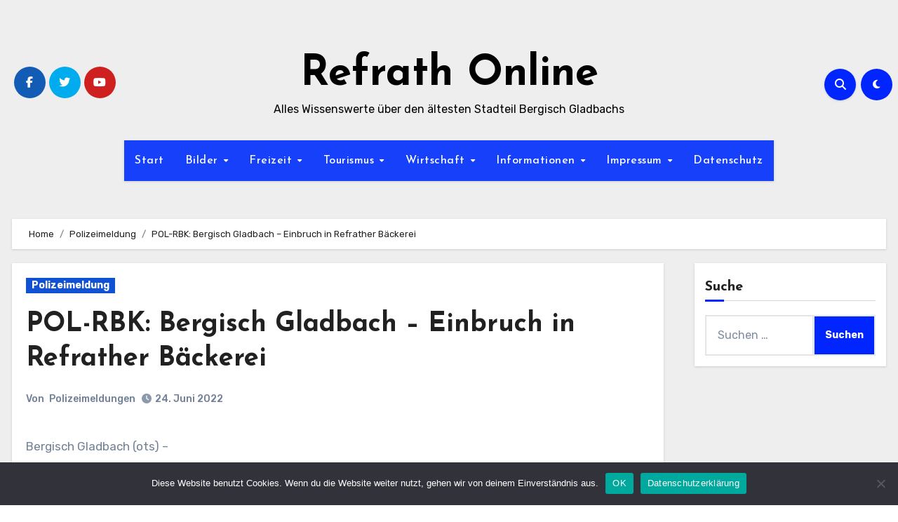

--- FILE ---
content_type: text/html; charset=UTF-8
request_url: https://www.refrath-online.de/polizeimeldung/pol-rbk-bergisch-gladbach-einbruch-in-refrather-baeckerei
body_size: 19327
content:
<!-- =========================
  Page Breadcrumb   
============================== -->
<!DOCTYPE html>
<html dir="ltr" lang="de" prefix="og: https://ogp.me/ns#">
<head>
<meta charset="UTF-8">
<meta name="viewport" content="width=device-width, initial-scale=1">
<link rel="profile" href="http://gmpg.org/xfn/11">
<title>POL-RBK: Bergisch Gladbach – Einbruch in Refrather Bäckerei | Refrath Online</title>
	<style>img:is([sizes="auto" i], [sizes^="auto," i]) { contain-intrinsic-size: 3000px 1500px }</style>
	
		<!-- All in One SEO 4.9.3 - aioseo.com -->
	<meta name="description" content="Bergisch Gladbach (ots) - In der Nacht zu Donnerstag (23.06.) sind Unbekannte in eine Refrather Bäckerei eingebrochen.Eine Angestellte bemerkte den Einbruch morgens um 05:30 Uhr, als sie die Tür der Bäckerei in der Straße Siebenmorgen aufschließen wollte. Die Tür ließ sich nicht sofort öffnen, so dass sie einen Lieferanten um Hilfe bat, der wenig später" />
	<meta name="robots" content="max-image-preview:large" />
	<meta name="author" content="Polizeimeldungen"/>
	<meta name="keywords" content="polizeimeldung" />
	<link rel="canonical" href="https://www.refrath-online.de/polizeimeldung/pol-rbk-bergisch-gladbach-einbruch-in-refrather-baeckerei" />
	<meta name="generator" content="All in One SEO (AIOSEO) 4.9.3" />
		<meta property="og:locale" content="de_DE" />
		<meta property="og:site_name" content="Refrath Online | Alles Wissenswerte über den ältesten Stadteil Bergisch Gladbachs" />
		<meta property="og:type" content="article" />
		<meta property="og:title" content="POL-RBK: Bergisch Gladbach – Einbruch in Refrather Bäckerei | Refrath Online" />
		<meta property="og:description" content="Bergisch Gladbach (ots) - In der Nacht zu Donnerstag (23.06.) sind Unbekannte in eine Refrather Bäckerei eingebrochen.Eine Angestellte bemerkte den Einbruch morgens um 05:30 Uhr, als sie die Tür der Bäckerei in der Straße Siebenmorgen aufschließen wollte. Die Tür ließ sich nicht sofort öffnen, so dass sie einen Lieferanten um Hilfe bat, der wenig später" />
		<meta property="og:url" content="https://www.refrath-online.de/polizeimeldung/pol-rbk-bergisch-gladbach-einbruch-in-refrather-baeckerei" />
		<meta property="article:published_time" content="2022-06-24T07:41:25+00:00" />
		<meta property="article:modified_time" content="2022-06-24T07:41:25+00:00" />
		<meta name="twitter:card" content="summary" />
		<meta name="twitter:title" content="POL-RBK: Bergisch Gladbach – Einbruch in Refrather Bäckerei | Refrath Online" />
		<meta name="twitter:description" content="Bergisch Gladbach (ots) - In der Nacht zu Donnerstag (23.06.) sind Unbekannte in eine Refrather Bäckerei eingebrochen.Eine Angestellte bemerkte den Einbruch morgens um 05:30 Uhr, als sie die Tür der Bäckerei in der Straße Siebenmorgen aufschließen wollte. Die Tür ließ sich nicht sofort öffnen, so dass sie einen Lieferanten um Hilfe bat, der wenig später" />
		<script type="application/ld+json" class="aioseo-schema">
			{"@context":"https:\/\/schema.org","@graph":[{"@type":"Article","@id":"https:\/\/www.refrath-online.de\/polizeimeldung\/pol-rbk-bergisch-gladbach-einbruch-in-refrather-baeckerei#article","name":"POL-RBK: Bergisch Gladbach \u2013 Einbruch in Refrather B\u00e4ckerei | Refrath Online","headline":"POL-RBK: Bergisch Gladbach &#8211; Einbruch in Refrather B\u00e4ckerei","author":{"@id":"https:\/\/www.refrath-online.de\/author\/polizeimeldungen#author"},"publisher":{"@id":"https:\/\/www.refrath-online.de\/#person"},"datePublished":"2022-06-24T08:41:25+01:00","dateModified":"2022-06-24T08:41:25+01:00","inLanguage":"de-DE","mainEntityOfPage":{"@id":"https:\/\/www.refrath-online.de\/polizeimeldung\/pol-rbk-bergisch-gladbach-einbruch-in-refrather-baeckerei#webpage"},"isPartOf":{"@id":"https:\/\/www.refrath-online.de\/polizeimeldung\/pol-rbk-bergisch-gladbach-einbruch-in-refrather-baeckerei#webpage"},"articleSection":"Polizeimeldung"},{"@type":"BreadcrumbList","@id":"https:\/\/www.refrath-online.de\/polizeimeldung\/pol-rbk-bergisch-gladbach-einbruch-in-refrather-baeckerei#breadcrumblist","itemListElement":[{"@type":"ListItem","@id":"https:\/\/www.refrath-online.de#listItem","position":1,"name":"Home","item":"https:\/\/www.refrath-online.de","nextItem":{"@type":"ListItem","@id":"https:\/\/www.refrath-online.de\/category\/polizeimeldung#listItem","name":"Polizeimeldung"}},{"@type":"ListItem","@id":"https:\/\/www.refrath-online.de\/category\/polizeimeldung#listItem","position":2,"name":"Polizeimeldung","item":"https:\/\/www.refrath-online.de\/category\/polizeimeldung","nextItem":{"@type":"ListItem","@id":"https:\/\/www.refrath-online.de\/polizeimeldung\/pol-rbk-bergisch-gladbach-einbruch-in-refrather-baeckerei#listItem","name":"POL-RBK: Bergisch Gladbach &#8211; Einbruch in Refrather B\u00e4ckerei"},"previousItem":{"@type":"ListItem","@id":"https:\/\/www.refrath-online.de#listItem","name":"Home"}},{"@type":"ListItem","@id":"https:\/\/www.refrath-online.de\/polizeimeldung\/pol-rbk-bergisch-gladbach-einbruch-in-refrather-baeckerei#listItem","position":3,"name":"POL-RBK: Bergisch Gladbach &#8211; Einbruch in Refrather B\u00e4ckerei","previousItem":{"@type":"ListItem","@id":"https:\/\/www.refrath-online.de\/category\/polizeimeldung#listItem","name":"Polizeimeldung"}}]},{"@type":"Person","@id":"https:\/\/www.refrath-online.de\/#person","name":"Markus Stiefelhagen"},{"@type":"Person","@id":"https:\/\/www.refrath-online.de\/author\/polizeimeldungen#author","url":"https:\/\/www.refrath-online.de\/author\/polizeimeldungen","name":"Polizeimeldungen"},{"@type":"WebPage","@id":"https:\/\/www.refrath-online.de\/polizeimeldung\/pol-rbk-bergisch-gladbach-einbruch-in-refrather-baeckerei#webpage","url":"https:\/\/www.refrath-online.de\/polizeimeldung\/pol-rbk-bergisch-gladbach-einbruch-in-refrather-baeckerei","name":"POL-RBK: Bergisch Gladbach \u2013 Einbruch in Refrather B\u00e4ckerei | Refrath Online","description":"Bergisch Gladbach (ots) - In der Nacht zu Donnerstag (23.06.) sind Unbekannte in eine Refrather B\u00e4ckerei eingebrochen.Eine Angestellte bemerkte den Einbruch morgens um 05:30 Uhr, als sie die T\u00fcr der B\u00e4ckerei in der Stra\u00dfe Siebenmorgen aufschlie\u00dfen wollte. Die T\u00fcr lie\u00df sich nicht sofort \u00f6ffnen, so dass sie einen Lieferanten um Hilfe bat, der wenig sp\u00e4ter","inLanguage":"de-DE","isPartOf":{"@id":"https:\/\/www.refrath-online.de\/#website"},"breadcrumb":{"@id":"https:\/\/www.refrath-online.de\/polizeimeldung\/pol-rbk-bergisch-gladbach-einbruch-in-refrather-baeckerei#breadcrumblist"},"author":{"@id":"https:\/\/www.refrath-online.de\/author\/polizeimeldungen#author"},"creator":{"@id":"https:\/\/www.refrath-online.de\/author\/polizeimeldungen#author"},"datePublished":"2022-06-24T08:41:25+01:00","dateModified":"2022-06-24T08:41:25+01:00"},{"@type":"WebSite","@id":"https:\/\/www.refrath-online.de\/#website","url":"https:\/\/www.refrath-online.de\/","name":"Refrath Online","description":"Alles Wissenswerte \u00fcber den \u00e4ltesten Stadteil Bergisch Gladbachs","inLanguage":"de-DE","publisher":{"@id":"https:\/\/www.refrath-online.de\/#person"}}]}
		</script>
		<!-- All in One SEO -->

<link rel='dns-prefetch' href='//fonts.googleapis.com' />
<link rel="alternate" type="application/rss+xml" title="Refrath Online &raquo; Feed" href="https://www.refrath-online.de/feed" />
<link rel="alternate" type="application/rss+xml" title="Refrath Online &raquo; Kommentar-Feed" href="https://www.refrath-online.de/comments/feed" />
<script type="text/javascript">
/* <![CDATA[ */
window._wpemojiSettings = {"baseUrl":"https:\/\/s.w.org\/images\/core\/emoji\/15.0.3\/72x72\/","ext":".png","svgUrl":"https:\/\/s.w.org\/images\/core\/emoji\/15.0.3\/svg\/","svgExt":".svg","source":{"concatemoji":"https:\/\/www.refrath-online.de\/wp-includes\/js\/wp-emoji-release.min.js?ver=6.7.4"}};
/*! This file is auto-generated */
!function(i,n){var o,s,e;function c(e){try{var t={supportTests:e,timestamp:(new Date).valueOf()};sessionStorage.setItem(o,JSON.stringify(t))}catch(e){}}function p(e,t,n){e.clearRect(0,0,e.canvas.width,e.canvas.height),e.fillText(t,0,0);var t=new Uint32Array(e.getImageData(0,0,e.canvas.width,e.canvas.height).data),r=(e.clearRect(0,0,e.canvas.width,e.canvas.height),e.fillText(n,0,0),new Uint32Array(e.getImageData(0,0,e.canvas.width,e.canvas.height).data));return t.every(function(e,t){return e===r[t]})}function u(e,t,n){switch(t){case"flag":return n(e,"\ud83c\udff3\ufe0f\u200d\u26a7\ufe0f","\ud83c\udff3\ufe0f\u200b\u26a7\ufe0f")?!1:!n(e,"\ud83c\uddfa\ud83c\uddf3","\ud83c\uddfa\u200b\ud83c\uddf3")&&!n(e,"\ud83c\udff4\udb40\udc67\udb40\udc62\udb40\udc65\udb40\udc6e\udb40\udc67\udb40\udc7f","\ud83c\udff4\u200b\udb40\udc67\u200b\udb40\udc62\u200b\udb40\udc65\u200b\udb40\udc6e\u200b\udb40\udc67\u200b\udb40\udc7f");case"emoji":return!n(e,"\ud83d\udc26\u200d\u2b1b","\ud83d\udc26\u200b\u2b1b")}return!1}function f(e,t,n){var r="undefined"!=typeof WorkerGlobalScope&&self instanceof WorkerGlobalScope?new OffscreenCanvas(300,150):i.createElement("canvas"),a=r.getContext("2d",{willReadFrequently:!0}),o=(a.textBaseline="top",a.font="600 32px Arial",{});return e.forEach(function(e){o[e]=t(a,e,n)}),o}function t(e){var t=i.createElement("script");t.src=e,t.defer=!0,i.head.appendChild(t)}"undefined"!=typeof Promise&&(o="wpEmojiSettingsSupports",s=["flag","emoji"],n.supports={everything:!0,everythingExceptFlag:!0},e=new Promise(function(e){i.addEventListener("DOMContentLoaded",e,{once:!0})}),new Promise(function(t){var n=function(){try{var e=JSON.parse(sessionStorage.getItem(o));if("object"==typeof e&&"number"==typeof e.timestamp&&(new Date).valueOf()<e.timestamp+604800&&"object"==typeof e.supportTests)return e.supportTests}catch(e){}return null}();if(!n){if("undefined"!=typeof Worker&&"undefined"!=typeof OffscreenCanvas&&"undefined"!=typeof URL&&URL.createObjectURL&&"undefined"!=typeof Blob)try{var e="postMessage("+f.toString()+"("+[JSON.stringify(s),u.toString(),p.toString()].join(",")+"));",r=new Blob([e],{type:"text/javascript"}),a=new Worker(URL.createObjectURL(r),{name:"wpTestEmojiSupports"});return void(a.onmessage=function(e){c(n=e.data),a.terminate(),t(n)})}catch(e){}c(n=f(s,u,p))}t(n)}).then(function(e){for(var t in e)n.supports[t]=e[t],n.supports.everything=n.supports.everything&&n.supports[t],"flag"!==t&&(n.supports.everythingExceptFlag=n.supports.everythingExceptFlag&&n.supports[t]);n.supports.everythingExceptFlag=n.supports.everythingExceptFlag&&!n.supports.flag,n.DOMReady=!1,n.readyCallback=function(){n.DOMReady=!0}}).then(function(){return e}).then(function(){var e;n.supports.everything||(n.readyCallback(),(e=n.source||{}).concatemoji?t(e.concatemoji):e.wpemoji&&e.twemoji&&(t(e.twemoji),t(e.wpemoji)))}))}((window,document),window._wpemojiSettings);
/* ]]> */
</script>
<link rel='stylesheet' id='colorboxstyle-css' href='https://www.refrath-online.de/wp-content/plugins/link-library/colorbox/colorbox.css?ver=6.7.4' type='text/css' media='all' />
<style id='wp-emoji-styles-inline-css' type='text/css'>

	img.wp-smiley, img.emoji {
		display: inline !important;
		border: none !important;
		box-shadow: none !important;
		height: 1em !important;
		width: 1em !important;
		margin: 0 0.07em !important;
		vertical-align: -0.1em !important;
		background: none !important;
		padding: 0 !important;
	}
</style>
<link rel='stylesheet' id='wp-block-library-css' href='https://www.refrath-online.de/wp-includes/css/dist/block-library/style.min.css?ver=6.7.4' type='text/css' media='all' />
<style id='wp-block-library-theme-inline-css' type='text/css'>
.wp-block-audio :where(figcaption){color:#555;font-size:13px;text-align:center}.is-dark-theme .wp-block-audio :where(figcaption){color:#ffffffa6}.wp-block-audio{margin:0 0 1em}.wp-block-code{border:1px solid #ccc;border-radius:4px;font-family:Menlo,Consolas,monaco,monospace;padding:.8em 1em}.wp-block-embed :where(figcaption){color:#555;font-size:13px;text-align:center}.is-dark-theme .wp-block-embed :where(figcaption){color:#ffffffa6}.wp-block-embed{margin:0 0 1em}.blocks-gallery-caption{color:#555;font-size:13px;text-align:center}.is-dark-theme .blocks-gallery-caption{color:#ffffffa6}:root :where(.wp-block-image figcaption){color:#555;font-size:13px;text-align:center}.is-dark-theme :root :where(.wp-block-image figcaption){color:#ffffffa6}.wp-block-image{margin:0 0 1em}.wp-block-pullquote{border-bottom:4px solid;border-top:4px solid;color:currentColor;margin-bottom:1.75em}.wp-block-pullquote cite,.wp-block-pullquote footer,.wp-block-pullquote__citation{color:currentColor;font-size:.8125em;font-style:normal;text-transform:uppercase}.wp-block-quote{border-left:.25em solid;margin:0 0 1.75em;padding-left:1em}.wp-block-quote cite,.wp-block-quote footer{color:currentColor;font-size:.8125em;font-style:normal;position:relative}.wp-block-quote:where(.has-text-align-right){border-left:none;border-right:.25em solid;padding-left:0;padding-right:1em}.wp-block-quote:where(.has-text-align-center){border:none;padding-left:0}.wp-block-quote.is-large,.wp-block-quote.is-style-large,.wp-block-quote:where(.is-style-plain){border:none}.wp-block-search .wp-block-search__label{font-weight:700}.wp-block-search__button{border:1px solid #ccc;padding:.375em .625em}:where(.wp-block-group.has-background){padding:1.25em 2.375em}.wp-block-separator.has-css-opacity{opacity:.4}.wp-block-separator{border:none;border-bottom:2px solid;margin-left:auto;margin-right:auto}.wp-block-separator.has-alpha-channel-opacity{opacity:1}.wp-block-separator:not(.is-style-wide):not(.is-style-dots){width:100px}.wp-block-separator.has-background:not(.is-style-dots){border-bottom:none;height:1px}.wp-block-separator.has-background:not(.is-style-wide):not(.is-style-dots){height:2px}.wp-block-table{margin:0 0 1em}.wp-block-table td,.wp-block-table th{word-break:normal}.wp-block-table :where(figcaption){color:#555;font-size:13px;text-align:center}.is-dark-theme .wp-block-table :where(figcaption){color:#ffffffa6}.wp-block-video :where(figcaption){color:#555;font-size:13px;text-align:center}.is-dark-theme .wp-block-video :where(figcaption){color:#ffffffa6}.wp-block-video{margin:0 0 1em}:root :where(.wp-block-template-part.has-background){margin-bottom:0;margin-top:0;padding:1.25em 2.375em}
</style>
<link rel='stylesheet' id='aioseo/css/src/vue/standalone/blocks/table-of-contents/global.scss-css' href='https://www.refrath-online.de/wp-content/plugins/all-in-one-seo-pack/dist/Lite/assets/css/table-of-contents/global.e90f6d47.css?ver=4.9.3' type='text/css' media='all' />
<style id='classic-theme-styles-inline-css' type='text/css'>
/*! This file is auto-generated */
.wp-block-button__link{color:#fff;background-color:#32373c;border-radius:9999px;box-shadow:none;text-decoration:none;padding:calc(.667em + 2px) calc(1.333em + 2px);font-size:1.125em}.wp-block-file__button{background:#32373c;color:#fff;text-decoration:none}
</style>
<style id='global-styles-inline-css' type='text/css'>
:root{--wp--preset--aspect-ratio--square: 1;--wp--preset--aspect-ratio--4-3: 4/3;--wp--preset--aspect-ratio--3-4: 3/4;--wp--preset--aspect-ratio--3-2: 3/2;--wp--preset--aspect-ratio--2-3: 2/3;--wp--preset--aspect-ratio--16-9: 16/9;--wp--preset--aspect-ratio--9-16: 9/16;--wp--preset--color--black: #000000;--wp--preset--color--cyan-bluish-gray: #abb8c3;--wp--preset--color--white: #ffffff;--wp--preset--color--pale-pink: #f78da7;--wp--preset--color--vivid-red: #cf2e2e;--wp--preset--color--luminous-vivid-orange: #ff6900;--wp--preset--color--luminous-vivid-amber: #fcb900;--wp--preset--color--light-green-cyan: #7bdcb5;--wp--preset--color--vivid-green-cyan: #00d084;--wp--preset--color--pale-cyan-blue: #8ed1fc;--wp--preset--color--vivid-cyan-blue: #0693e3;--wp--preset--color--vivid-purple: #9b51e0;--wp--preset--gradient--vivid-cyan-blue-to-vivid-purple: linear-gradient(135deg,rgba(6,147,227,1) 0%,rgb(155,81,224) 100%);--wp--preset--gradient--light-green-cyan-to-vivid-green-cyan: linear-gradient(135deg,rgb(122,220,180) 0%,rgb(0,208,130) 100%);--wp--preset--gradient--luminous-vivid-amber-to-luminous-vivid-orange: linear-gradient(135deg,rgba(252,185,0,1) 0%,rgba(255,105,0,1) 100%);--wp--preset--gradient--luminous-vivid-orange-to-vivid-red: linear-gradient(135deg,rgba(255,105,0,1) 0%,rgb(207,46,46) 100%);--wp--preset--gradient--very-light-gray-to-cyan-bluish-gray: linear-gradient(135deg,rgb(238,238,238) 0%,rgb(169,184,195) 100%);--wp--preset--gradient--cool-to-warm-spectrum: linear-gradient(135deg,rgb(74,234,220) 0%,rgb(151,120,209) 20%,rgb(207,42,186) 40%,rgb(238,44,130) 60%,rgb(251,105,98) 80%,rgb(254,248,76) 100%);--wp--preset--gradient--blush-light-purple: linear-gradient(135deg,rgb(255,206,236) 0%,rgb(152,150,240) 100%);--wp--preset--gradient--blush-bordeaux: linear-gradient(135deg,rgb(254,205,165) 0%,rgb(254,45,45) 50%,rgb(107,0,62) 100%);--wp--preset--gradient--luminous-dusk: linear-gradient(135deg,rgb(255,203,112) 0%,rgb(199,81,192) 50%,rgb(65,88,208) 100%);--wp--preset--gradient--pale-ocean: linear-gradient(135deg,rgb(255,245,203) 0%,rgb(182,227,212) 50%,rgb(51,167,181) 100%);--wp--preset--gradient--electric-grass: linear-gradient(135deg,rgb(202,248,128) 0%,rgb(113,206,126) 100%);--wp--preset--gradient--midnight: linear-gradient(135deg,rgb(2,3,129) 0%,rgb(40,116,252) 100%);--wp--preset--font-size--small: 13px;--wp--preset--font-size--medium: 20px;--wp--preset--font-size--large: 36px;--wp--preset--font-size--x-large: 42px;--wp--preset--spacing--20: 0.44rem;--wp--preset--spacing--30: 0.67rem;--wp--preset--spacing--40: 1rem;--wp--preset--spacing--50: 1.5rem;--wp--preset--spacing--60: 2.25rem;--wp--preset--spacing--70: 3.38rem;--wp--preset--spacing--80: 5.06rem;--wp--preset--shadow--natural: 6px 6px 9px rgba(0, 0, 0, 0.2);--wp--preset--shadow--deep: 12px 12px 50px rgba(0, 0, 0, 0.4);--wp--preset--shadow--sharp: 6px 6px 0px rgba(0, 0, 0, 0.2);--wp--preset--shadow--outlined: 6px 6px 0px -3px rgba(255, 255, 255, 1), 6px 6px rgba(0, 0, 0, 1);--wp--preset--shadow--crisp: 6px 6px 0px rgba(0, 0, 0, 1);}:where(.is-layout-flex){gap: 0.5em;}:where(.is-layout-grid){gap: 0.5em;}body .is-layout-flex{display: flex;}.is-layout-flex{flex-wrap: wrap;align-items: center;}.is-layout-flex > :is(*, div){margin: 0;}body .is-layout-grid{display: grid;}.is-layout-grid > :is(*, div){margin: 0;}:where(.wp-block-columns.is-layout-flex){gap: 2em;}:where(.wp-block-columns.is-layout-grid){gap: 2em;}:where(.wp-block-post-template.is-layout-flex){gap: 1.25em;}:where(.wp-block-post-template.is-layout-grid){gap: 1.25em;}.has-black-color{color: var(--wp--preset--color--black) !important;}.has-cyan-bluish-gray-color{color: var(--wp--preset--color--cyan-bluish-gray) !important;}.has-white-color{color: var(--wp--preset--color--white) !important;}.has-pale-pink-color{color: var(--wp--preset--color--pale-pink) !important;}.has-vivid-red-color{color: var(--wp--preset--color--vivid-red) !important;}.has-luminous-vivid-orange-color{color: var(--wp--preset--color--luminous-vivid-orange) !important;}.has-luminous-vivid-amber-color{color: var(--wp--preset--color--luminous-vivid-amber) !important;}.has-light-green-cyan-color{color: var(--wp--preset--color--light-green-cyan) !important;}.has-vivid-green-cyan-color{color: var(--wp--preset--color--vivid-green-cyan) !important;}.has-pale-cyan-blue-color{color: var(--wp--preset--color--pale-cyan-blue) !important;}.has-vivid-cyan-blue-color{color: var(--wp--preset--color--vivid-cyan-blue) !important;}.has-vivid-purple-color{color: var(--wp--preset--color--vivid-purple) !important;}.has-black-background-color{background-color: var(--wp--preset--color--black) !important;}.has-cyan-bluish-gray-background-color{background-color: var(--wp--preset--color--cyan-bluish-gray) !important;}.has-white-background-color{background-color: var(--wp--preset--color--white) !important;}.has-pale-pink-background-color{background-color: var(--wp--preset--color--pale-pink) !important;}.has-vivid-red-background-color{background-color: var(--wp--preset--color--vivid-red) !important;}.has-luminous-vivid-orange-background-color{background-color: var(--wp--preset--color--luminous-vivid-orange) !important;}.has-luminous-vivid-amber-background-color{background-color: var(--wp--preset--color--luminous-vivid-amber) !important;}.has-light-green-cyan-background-color{background-color: var(--wp--preset--color--light-green-cyan) !important;}.has-vivid-green-cyan-background-color{background-color: var(--wp--preset--color--vivid-green-cyan) !important;}.has-pale-cyan-blue-background-color{background-color: var(--wp--preset--color--pale-cyan-blue) !important;}.has-vivid-cyan-blue-background-color{background-color: var(--wp--preset--color--vivid-cyan-blue) !important;}.has-vivid-purple-background-color{background-color: var(--wp--preset--color--vivid-purple) !important;}.has-black-border-color{border-color: var(--wp--preset--color--black) !important;}.has-cyan-bluish-gray-border-color{border-color: var(--wp--preset--color--cyan-bluish-gray) !important;}.has-white-border-color{border-color: var(--wp--preset--color--white) !important;}.has-pale-pink-border-color{border-color: var(--wp--preset--color--pale-pink) !important;}.has-vivid-red-border-color{border-color: var(--wp--preset--color--vivid-red) !important;}.has-luminous-vivid-orange-border-color{border-color: var(--wp--preset--color--luminous-vivid-orange) !important;}.has-luminous-vivid-amber-border-color{border-color: var(--wp--preset--color--luminous-vivid-amber) !important;}.has-light-green-cyan-border-color{border-color: var(--wp--preset--color--light-green-cyan) !important;}.has-vivid-green-cyan-border-color{border-color: var(--wp--preset--color--vivid-green-cyan) !important;}.has-pale-cyan-blue-border-color{border-color: var(--wp--preset--color--pale-cyan-blue) !important;}.has-vivid-cyan-blue-border-color{border-color: var(--wp--preset--color--vivid-cyan-blue) !important;}.has-vivid-purple-border-color{border-color: var(--wp--preset--color--vivid-purple) !important;}.has-vivid-cyan-blue-to-vivid-purple-gradient-background{background: var(--wp--preset--gradient--vivid-cyan-blue-to-vivid-purple) !important;}.has-light-green-cyan-to-vivid-green-cyan-gradient-background{background: var(--wp--preset--gradient--light-green-cyan-to-vivid-green-cyan) !important;}.has-luminous-vivid-amber-to-luminous-vivid-orange-gradient-background{background: var(--wp--preset--gradient--luminous-vivid-amber-to-luminous-vivid-orange) !important;}.has-luminous-vivid-orange-to-vivid-red-gradient-background{background: var(--wp--preset--gradient--luminous-vivid-orange-to-vivid-red) !important;}.has-very-light-gray-to-cyan-bluish-gray-gradient-background{background: var(--wp--preset--gradient--very-light-gray-to-cyan-bluish-gray) !important;}.has-cool-to-warm-spectrum-gradient-background{background: var(--wp--preset--gradient--cool-to-warm-spectrum) !important;}.has-blush-light-purple-gradient-background{background: var(--wp--preset--gradient--blush-light-purple) !important;}.has-blush-bordeaux-gradient-background{background: var(--wp--preset--gradient--blush-bordeaux) !important;}.has-luminous-dusk-gradient-background{background: var(--wp--preset--gradient--luminous-dusk) !important;}.has-pale-ocean-gradient-background{background: var(--wp--preset--gradient--pale-ocean) !important;}.has-electric-grass-gradient-background{background: var(--wp--preset--gradient--electric-grass) !important;}.has-midnight-gradient-background{background: var(--wp--preset--gradient--midnight) !important;}.has-small-font-size{font-size: var(--wp--preset--font-size--small) !important;}.has-medium-font-size{font-size: var(--wp--preset--font-size--medium) !important;}.has-large-font-size{font-size: var(--wp--preset--font-size--large) !important;}.has-x-large-font-size{font-size: var(--wp--preset--font-size--x-large) !important;}
:where(.wp-block-post-template.is-layout-flex){gap: 1.25em;}:where(.wp-block-post-template.is-layout-grid){gap: 1.25em;}
:where(.wp-block-columns.is-layout-flex){gap: 2em;}:where(.wp-block-columns.is-layout-grid){gap: 2em;}
:root :where(.wp-block-pullquote){font-size: 1.5em;line-height: 1.6;}
</style>
<link rel='stylesheet' id='cookie-notice-front-css' href='https://www.refrath-online.de/wp-content/plugins/cookie-notice/css/front.min.css?ver=2.5.6' type='text/css' media='all' />
<link rel='stylesheet' id='thumbs_rating_styles-css' href='https://www.refrath-online.de/wp-content/plugins/link-library/upvote-downvote/css/style.css?ver=1.0.0' type='text/css' media='all' />
<link crossorigin="anonymous" rel='stylesheet' id='blogus-fonts-css' href='//fonts.googleapis.com/css?family=Rubik%3A400%2C500%2C700%7CJosefin+Sans%3A400%2C500%2C700%26display%3Dswap&#038;subset=latin%2Clatin-ext' type='text/css' media='all' />
<link crossorigin="anonymous" rel='stylesheet' id='blogus-google-fonts-css' href='//fonts.googleapis.com/css?family=ABeeZee%7CAbel%7CAbril+Fatface%7CAclonica%7CAcme%7CActor%7CAdamina%7CAdvent+Pro%7CAguafina+Script%7CAkronim%7CAladin%7CAldrich%7CAlef%7CAlegreya%7CAlegreya+SC%7CAlegreya+Sans%7CAlegreya+Sans+SC%7CAlex+Brush%7CAlfa+Slab+One%7CAlice%7CAlike%7CAlike+Angular%7CAllan%7CAllerta%7CAllerta+Stencil%7CAllura%7CAlmendra%7CAlmendra+Display%7CAlmendra+SC%7CAmarante%7CAmaranth%7CAmatic+SC%7CAmatica+SC%7CAmethysta%7CAmiko%7CAmiri%7CAmita%7CAnaheim%7CAndada%7CAndika%7CAngkor%7CAnnie+Use+Your+Telescope%7CAnonymous+Pro%7CAntic%7CAntic+Didone%7CAntic+Slab%7CAnton%7CArapey%7CArbutus%7CArbutus+Slab%7CArchitects+Daughter%7CArchivo+Black%7CArchivo+Narrow%7CAref+Ruqaa%7CArima+Madurai%7CArimo%7CArizonia%7CArmata%7CArtifika%7CArvo%7CArya%7CAsap%7CAsar%7CAsset%7CAssistant%7CAstloch%7CAsul%7CAthiti%7CAtma%7CAtomic+Age%7CAubrey%7CAudiowide%7CAutour+One%7CAverage%7CAverage+Sans%7CAveria+Gruesa+Libre%7CAveria+Libre%7CAveria+Sans+Libre%7CAveria+Serif+Libre%7CBad+Script%7CBaloo%7CBaloo+Bhai%7CBaloo+Da%7CBaloo+Thambi%7CBalthazar%7CBangers%7CBasic%7CBattambang%7CBaumans%7CBayon%7CBelgrano%7CBelleza%7CBenchNine%7CBentham%7CBerkshire+Swash%7CBevan%7CBigelow+Rules%7CBigshot+One%7CBilbo%7CBilbo+Swash+Caps%7CBioRhyme%7CBioRhyme+Expanded%7CBiryani%7CBitter%7CBlack+Ops+One%7CBokor%7CBonbon%7CBoogaloo%7CBowlby+One%7CBowlby+One+SC%7CBrawler%7CBree+Serif%7CBubblegum+Sans%7CBubbler+One%7CBuda%7CBuenard%7CBungee%7CBungee+Hairline%7CBungee+Inline%7CBungee+Outline%7CBungee+Shade%7CButcherman%7CButterfly+Kids%7CCabin%7CCabin+Condensed%7CCabin+Sketch%7CCaesar+Dressing%7CCagliostro%7CCairo%7CCalligraffitti%7CCambay%7CCambo%7CCandal%7CCantarell%7CCantata+One%7CCantora+One%7CCapriola%7CCardo%7CCarme%7CCarrois+Gothic%7CCarrois+Gothic+SC%7CCarter+One%7CCatamaran%7CCaudex%7CCaveat%7CCaveat+Brush%7CCedarville+Cursive%7CCeviche+One%7CChanga%7CChanga+One%7CChango%7CChathura%7CChau+Philomene+One%7CChela+One%7CChelsea+Market%7CChenla%7CCherry+Cream+Soda%7CCherry+Swash%7CChewy%7CChicle%7CChivo%7CChonburi%7CCinzel%7CCinzel+Decorative%7CClicker+Script%7CCoda%7CCoda+Caption%7CCodystar%7CCoiny%7CCombo%7CComfortaa%7CComing+Soon%7CConcert+One%7CCondiment%7CContent%7CContrail+One%7CConvergence%7CCookie%7CCopse%7CCorben%7CCormorant%7CCormorant+Garamond%7CCormorant+Infant%7CCormorant+SC%7CCormorant+Unicase%7CCormorant+Upright%7CCourgette%7CCousine%7CCoustard%7CCovered+By+Your+Grace%7CCrafty+Girls%7CCreepster%7CCrete+Round%7CCrimson+Text%7CCroissant+One%7CCrushed%7CCuprum%7CCutive%7CCutive+Mono%7CDamion%7CDancing+Script%7CDangrek%7CDavid+Libre%7CDawning+of+a+New+Day%7CDays+One%7CDekko%7CDelius%7CDelius+Swash+Caps%7CDelius+Unicase%7CDella+Respira%7CDenk+One%7CDevonshire%7CDhurjati%7CDidact+Gothic%7CDiplomata%7CDiplomata+SC%7CDomine%7CDonegal+One%7CDoppio+One%7CDorsa%7CDosis%7CDr+Sugiyama%7CDroid+Sans%7CDroid+Sans+Mono%7CDroid+Serif%7CDuru+Sans%7CDynalight%7CEB+Garamond%7CEagle+Lake%7CEater%7CEconomica%7CEczar%7CEk+Mukta%7CEl+Messiri%7CElectrolize%7CElsie%7CElsie+Swash+Caps%7CEmblema+One%7CEmilys+Candy%7CEngagement%7CEnglebert%7CEnriqueta%7CErica+One%7CEsteban%7CEuphoria+Script%7CEwert%7CExo%7CExo+2%7CExpletus+Sans%7CFanwood+Text%7CFarsan%7CFascinate%7CFascinate+Inline%7CFaster+One%7CFasthand%7CFauna+One%7CFederant%7CFedero%7CFelipa%7CFenix%7CFinger+Paint%7CFira+Mono%7CFira+Sans%7CFjalla+One%7CFjord+One%7CFlamenco%7CFlavors%7CFondamento%7CFontdiner+Swanky%7CForum%7CFrancois+One%7CFrank+Ruhl+Libre%7CFreckle+Face%7CFredericka+the+Great%7CFredoka+One%7CFreehand%7CFresca%7CFrijole%7CFruktur%7CFugaz+One%7CGFS+Didot%7CGFS+Neohellenic%7CGabriela%7CGafata%7CGalada%7CGaldeano%7CGalindo%7CGentium+Basic%7CGentium+Book+Basic%7CGeo%7CGeostar%7CGeostar+Fill%7CGermania+One%7CGidugu%7CGilda+Display%7CGive+You+Glory%7CGlass+Antiqua%7CGlegoo%7CGloria+Hallelujah%7CGoblin+One%7CGochi+Hand%7CGorditas%7CGoudy+Bookletter+1911%7CGraduate%7CGrand+Hotel%7CGravitas+One%7CGreat+Vibes%7CGriffy%7CGruppo%7CGudea%7CGurajada%7CHabibi%7CHalant%7CHammersmith+One%7CHanalei%7CHanalei+Fill%7CHandlee%7CHanuman%7CHappy+Monkey%7CHarmattan%7CHeadland+One%7CHeebo%7CHenny+Penny%7CHerr+Von+Muellerhoff%7CHind%7CHind+Guntur%7CHind+Madurai%7CHind+Siliguri%7CHind+Vadodara%7CHoltwood+One+SC%7CHomemade+Apple%7CHomenaje%7CIM+Fell+DW+Pica%7CIM+Fell+DW+Pica+SC%7CIM+Fell+Double+Pica%7CIM+Fell+Double+Pica+SC%7CIM+Fell+English%7CIM+Fell+English+SC%7CIM+Fell+French+Canon%7CIM+Fell+French+Canon+SC%7CIM+Fell+Great+Primer%7CIM+Fell+Great+Primer+SC%7CIceberg%7CIceland%7CImprima%7CInconsolata%7CInder%7CIndie+Flower%7CInika%7CInknut+Antiqua%7CIrish+Grover%7CIstok+Web%7CItaliana%7CItalianno%7CItim%7CJacques+Francois%7CJacques+Francois+Shadow%7CJaldi%7CJim+Nightshade%7CJockey+One%7CJolly+Lodger%7CJomhuria%7CJosefin+Sans%7CJosefin+Slab%7CJoti+One%7CJudson%7CJulee%7CJulius+Sans+One%7CJunge%7CJura%7CJust+Another+Hand%7CJust+Me+Again+Down+Here%7CKadwa%7CKalam%7CKameron%7CKanit%7CKantumruy%7CKarla%7CKarma%7CKatibeh%7CKaushan+Script%7CKavivanar%7CKavoon%7CKdam+Thmor%7CKeania+One%7CKelly+Slab%7CKenia%7CKhand%7CKhmer%7CKhula%7CKite+One%7CKnewave%7CKotta+One%7CKoulen%7CKranky%7CKreon%7CKristi%7CKrona+One%7CKumar+One%7CKumar+One+Outline%7CKurale%7CLa+Belle+Aurore%7CLaila%7CLakki+Reddy%7CLalezar%7CLancelot%7CLateef%7CLato%7CLeague+Script%7CLeckerli+One%7CLedger%7CLekton%7CLemon%7CLemonada%7CLibre+Baskerville%7CLibre+Franklin%7CLife+Savers%7CLilita+One%7CLily+Script+One%7CLimelight%7CLinden+Hill%7CLobster%7CLobster+Two%7CLondrina+Outline%7CLondrina+Shadow%7CLondrina+Sketch%7CLondrina+Solid%7CLora%7CLove+Ya+Like+A+Sister%7CLoved+by+the+King%7CLovers+Quarrel%7CLuckiest+Guy%7CLusitana%7CLustria%7CMacondo%7CMacondo+Swash+Caps%7CMada%7CMagra%7CMaiden+Orange%7CMaitree%7CMako%7CMallanna%7CMandali%7CMarcellus%7CMarcellus+SC%7CMarck+Script%7CMargarine%7CMarko+One%7CMarmelad%7CMartel%7CMartel+Sans%7CMarvel%7CMate%7CMate+SC%7CMaven+Pro%7CMcLaren%7CMeddon%7CMedievalSharp%7CMedula+One%7CMeera+Inimai%7CMegrim%7CMeie+Script%7CMerienda%7CMerienda+One%7CMerriweather%7CMerriweather+Sans%7CMetal%7CMetal+Mania%7CMetamorphous%7CMetrophobic%7CMichroma%7CMilonga%7CMiltonian%7CMiltonian+Tattoo%7CMiniver%7CMiriam+Libre%7CMirza%7CMiss+Fajardose%7CMitr%7CModak%7CModern+Antiqua%7CMogra%7CMolengo%7CMolle%7CMonda%7CMonofett%7CMonoton%7CMonsieur+La+Doulaise%7CMontaga%7CMontez%7CMontserrat%7CMontserrat+Alternates%7CMontserrat+Subrayada%7CMoul%7CMoulpali%7CMountains+of+Christmas%7CMouse+Memoirs%7CMr+Bedfort%7CMr+Dafoe%7CMr+De+Haviland%7CMrs+Saint+Delafield%7CMrs+Sheppards%7CMukta+Vaani%7CMuli%7CMystery+Quest%7CNTR%7CNeucha%7CNeuton%7CNew+Rocker%7CNews+Cycle%7CNiconne%7CNixie+One%7CNobile%7CNokora%7CNorican%7CNosifer%7CNothing+You+Could+Do%7CNoticia+Text%7CNoto+Sans%7CNoto+Serif%7CNova+Cut%7CNova+Flat%7CNova+Mono%7CNova+Oval%7CNova+Round%7CNova+Script%7CNova+Slim%7CNova+Square%7CNumans%7CNunito%7COdor+Mean+Chey%7COffside%7COld+Standard+TT%7COldenburg%7COleo+Script%7COleo+Script+Swash+Caps%7COpen+Sans%7COpen+Sans+Condensed%7COranienbaum%7COrbitron%7COregano%7COrienta%7COriginal+Surfer%7COswald%7COver+the+Rainbow%7COverlock%7COverlock+SC%7COvo%7COxygen%7COxygen+Mono%7CPT+Mono%7CPT+Sans%7CPT+Sans+Caption%7CPT+Sans+Narrow%7CPT+Serif%7CPT+Serif+Caption%7CPacifico%7CPalanquin%7CPalanquin+Dark%7CPaprika%7CParisienne%7CPassero+One%7CPassion+One%7CPathway+Gothic+One%7CPatrick+Hand%7CPatrick+Hand+SC%7CPattaya%7CPatua+One%7CPavanam%7CPaytone+One%7CPeddana%7CPeralta%7CPermanent+Marker%7CPetit+Formal+Script%7CPetrona%7CPhilosopher%7CPiedra%7CPinyon+Script%7CPirata+One%7CPlaster%7CPlay%7CPlayball%7CPlayfair+Display%7CPlayfair+Display+SC%7CPodkova%7CPoiret+One%7CPoller+One%7CPoly%7CPompiere%7CPontano+Sans%7CPoppins%7CPort+Lligat+Sans%7CPort+Lligat+Slab%7CPragati+Narrow%7CPrata%7CPreahvihear%7CPress+Start+2P%7CPridi%7CPrincess+Sofia%7CProciono%7CPrompt%7CProsto+One%7CProza+Libre%7CPuritan%7CPurple+Purse%7CQuando%7CQuantico%7CQuattrocento%7CQuattrocento+Sans%7CQuestrial%7CQuicksand%7CQuintessential%7CQwigley%7CRacing+Sans+One%7CRadley%7CRajdhani%7CRakkas%7CRaleway%7CRaleway+Dots%7CRamabhadra%7CRamaraja%7CRambla%7CRammetto+One%7CRanchers%7CRancho%7CRanga%7CRasa%7CRationale%7CRavi+Prakash%7CRedressed%7CReem+Kufi%7CReenie+Beanie%7CRevalia%7CRhodium+Libre%7CRibeye%7CRibeye+Marrow%7CRighteous%7CRisque%7CRoboto%7CRoboto+Condensed%7CRoboto+Mono%7CRoboto+Slab%7CRochester%7CRock+Salt%7CRokkitt%7CRomanesco%7CRopa+Sans%7CRosario%7CRosarivo%7CRouge+Script%7CRozha+One%7CRubik%7CRubik+Mono+One%7CRubik+One%7CRuda%7CRufina%7CRuge+Boogie%7CRuluko%7CRum+Raisin%7CRuslan+Display%7CRusso+One%7CRuthie%7CRye%7CSacramento%7CSahitya%7CSail%7CSalsa%7CSanchez%7CSancreek%7CSansita+One%7CSarala%7CSarina%7CSarpanch%7CSatisfy%7CScada%7CScheherazade%7CSchoolbell%7CScope+One%7CSeaweed+Script%7CSecular+One%7CSevillana%7CSeymour+One%7CShadows+Into+Light%7CShadows+Into+Light+Two%7CShanti%7CShare%7CShare+Tech%7CShare+Tech+Mono%7CShojumaru%7CShort+Stack%7CShrikhand%7CSiemreap%7CSigmar+One%7CSignika%7CSignika+Negative%7CSimonetta%7CSintony%7CSirin+Stencil%7CSix+Caps%7CSkranji%7CSlabo+13px%7CSlabo+27px%7CSlackey%7CSmokum%7CSmythe%7CSniglet%7CSnippet%7CSnowburst+One%7CSofadi+One%7CSofia%7CSonsie+One%7CSorts+Mill+Goudy%7CSource+Code+Pro%7CSource+Sans+Pro%7CSource+Serif+Pro%7CSpace+Mono%7CSpecial+Elite%7CSpicy+Rice%7CSpinnaker%7CSpirax%7CSquada+One%7CSree+Krushnadevaraya%7CSriracha%7CStalemate%7CStalinist+One%7CStardos+Stencil%7CStint+Ultra+Condensed%7CStint+Ultra+Expanded%7CStoke%7CStrait%7CSue+Ellen+Francisco%7CSuez+One%7CSumana%7CSunshiney%7CSupermercado+One%7CSura%7CSuranna%7CSuravaram%7CSuwannaphum%7CSwanky+and+Moo+Moo%7CSyncopate%7CTangerine%7CTaprom%7CTauri%7CTaviraj%7CTeko%7CTelex%7CTenali+Ramakrishna%7CTenor+Sans%7CText+Me+One%7CThe+Girl+Next+Door%7CTienne%7CTillana%7CTimmana%7CTinos%7CTitan+One%7CTitillium+Web%7CTrade+Winds%7CTrirong%7CTrocchi%7CTrochut%7CTrykker%7CTulpen+One%7CUbuntu%7CUbuntu+Condensed%7CUbuntu+Mono%7CUltra%7CUncial+Antiqua%7CUnderdog%7CUnica+One%7CUnifrakturCook%7CUnifrakturMaguntia%7CUnkempt%7CUnlock%7CUnna%7CVT323%7CVampiro+One%7CVarela%7CVarela+Round%7CVast+Shadow%7CVesper+Libre%7CVibur%7CVidaloka%7CViga%7CVoces%7CVolkhov%7CVollkorn%7CVoltaire%7CWaiting+for+the+Sunrise%7CWallpoet%7CWalter+Turncoat%7CWarnes%7CWellfleet%7CWendy+One%7CWire+One%7CWork+Sans%7CYanone+Kaffeesatz%7CYantramanav%7CYatra+One%7CYellowtail%7CYeseva+One%7CYesteryear%7CYrsa%7CZeyada&#038;subset=latin%2Clatin-ext' type='text/css' media='all' />
<link rel='stylesheet' id='bootstrap-css' href='https://www.refrath-online.de/wp-content/themes/blogus/css/bootstrap.css?ver=6.7.4' type='text/css' media='all' />
<link rel='stylesheet' id='blogus-style-css' href='https://www.refrath-online.de/wp-content/themes/blogus/style.css?ver=6.7.4' type='text/css' media='all' />
<link rel='stylesheet' id='blogus-default-css' href='https://www.refrath-online.de/wp-content/themes/blogus/css/colors/default.css?ver=6.7.4' type='text/css' media='all' />
<link rel='stylesheet' id='all-css-css' href='https://www.refrath-online.de/wp-content/themes/blogus/css/all.css?ver=6.7.4' type='text/css' media='all' />
<link rel='stylesheet' id='dark-css' href='https://www.refrath-online.de/wp-content/themes/blogus/css/colors/dark.css?ver=6.7.4' type='text/css' media='all' />
<link rel='stylesheet' id='swiper-bundle-css-css' href='https://www.refrath-online.de/wp-content/themes/blogus/css/swiper-bundle.css?ver=6.7.4' type='text/css' media='all' />
<link rel='stylesheet' id='smartmenus-css' href='https://www.refrath-online.de/wp-content/themes/blogus/css/jquery.smartmenus.bootstrap.css?ver=6.7.4' type='text/css' media='all' />
<link rel='stylesheet' id='animate-css' href='https://www.refrath-online.de/wp-content/themes/blogus/css/animate.css?ver=6.7.4' type='text/css' media='all' />
<link rel='stylesheet' id='blogus-custom-css-css' href='https://www.refrath-online.de/wp-content/themes/blogus/inc/ansar/customize/css/customizer.css?ver=1.0' type='text/css' media='all' />
<script type="text/javascript" src="https://www.refrath-online.de/wp-includes/js/jquery/jquery.min.js?ver=3.7.1" id="jquery-core-js"></script>
<script type="text/javascript" src="https://www.refrath-online.de/wp-includes/js/jquery/jquery-migrate.min.js?ver=3.4.1" id="jquery-migrate-js"></script>
<script type="text/javascript" src="https://www.refrath-online.de/wp-content/plugins/link-library/colorbox/jquery.colorbox-min.js?ver=1.3.9" id="colorbox-js"></script>
<script type="text/javascript" id="cookie-notice-front-js-before">
/* <![CDATA[ */
var cnArgs = {"ajaxUrl":"https:\/\/www.refrath-online.de\/wp-admin\/admin-ajax.php","nonce":"84cfe7fa2a","hideEffect":"fade","position":"bottom","onScroll":false,"onScrollOffset":100,"onClick":false,"cookieName":"cookie_notice_accepted","cookieTime":2592000,"cookieTimeRejected":2592000,"globalCookie":false,"redirection":false,"cache":false,"revokeCookies":false,"revokeCookiesOpt":"automatic"};
/* ]]> */
</script>
<script type="text/javascript" src="https://www.refrath-online.de/wp-content/plugins/cookie-notice/js/front.min.js?ver=2.5.6" id="cookie-notice-front-js"></script>
<script type="text/javascript" id="thumbs_rating_scripts-js-extra">
/* <![CDATA[ */
var thumbs_rating_ajax = {"ajax_url":"https:\/\/www.refrath-online.de\/wp-admin\/admin-ajax.php","nonce":"0405f44587"};
/* ]]> */
</script>
<script type="text/javascript" src="https://www.refrath-online.de/wp-content/plugins/link-library/upvote-downvote/js/general.js?ver=4.0.1" id="thumbs_rating_scripts-js"></script>
<script type="text/javascript" src="https://www.refrath-online.de/wp-content/themes/blogus/js/navigation.js?ver=6.7.4" id="blogus-navigation-js"></script>
<script type="text/javascript" src="https://www.refrath-online.de/wp-content/themes/blogus/js/bootstrap.js?ver=6.7.4" id="blogus_bootstrap_script-js"></script>
<script type="text/javascript" src="https://www.refrath-online.de/wp-content/themes/blogus/js/swiper-bundle.js?ver=6.7.4" id="swiper-bundle-js"></script>
<script type="text/javascript" src="https://www.refrath-online.de/wp-content/themes/blogus/js/main.js?ver=6.7.4" id="blogus_main-js-js"></script>
<script type="text/javascript" src="https://www.refrath-online.de/wp-content/themes/blogus/js/sticksy.min.js?ver=6.7.4" id="sticksy-js-js"></script>
<script type="text/javascript" src="https://www.refrath-online.de/wp-content/themes/blogus/js/jquery.smartmenus.js?ver=6.7.4" id="smartmenus-js-js"></script>
<script type="text/javascript" src="https://www.refrath-online.de/wp-content/themes/blogus/js/jquery.smartmenus.bootstrap.js?ver=6.7.4" id="bootstrap-smartmenus-js-js"></script>
<script type="text/javascript" src="https://www.refrath-online.de/wp-content/themes/blogus/js/jquery.cookie.min.js?ver=6.7.4" id="jquery-cookie-js"></script>
<link rel="https://api.w.org/" href="https://www.refrath-online.de/wp-json/" /><link rel="alternate" title="JSON" type="application/json" href="https://www.refrath-online.de/wp-json/wp/v2/posts/10358" /><link rel="EditURI" type="application/rsd+xml" title="RSD" href="https://www.refrath-online.de/xmlrpc.php?rsd" />
<meta name="generator" content="WordPress 6.7.4" />
<link rel='shortlink' href='https://www.refrath-online.de/?p=10358' />
<link rel="alternate" title="oEmbed (JSON)" type="application/json+oembed" href="https://www.refrath-online.de/wp-json/oembed/1.0/embed?url=https%3A%2F%2Fwww.refrath-online.de%2Fpolizeimeldung%2Fpol-rbk-bergisch-gladbach-einbruch-in-refrather-baeckerei" />
<link rel="alternate" title="oEmbed (XML)" type="text/xml+oembed" href="https://www.refrath-online.de/wp-json/oembed/1.0/embed?url=https%3A%2F%2Fwww.refrath-online.de%2Fpolizeimeldung%2Fpol-rbk-bergisch-gladbach-einbruch-in-refrather-baeckerei&#038;format=xml" />
<link id='MediaRSS' rel='alternate' type='application/rss+xml' title='NextGEN Gallery RSS Feed' href='https://www.refrath-online.de/wp-content/plugins/nextgen-gallery/src/Legacy/xml/media-rss.php' />
    <style>
    .bs-blog-post p:nth-of-type(1)::first-letter {
        display: none;
    }
    </style>
    <style type="text/css" id="custom-background-css">
        :root {
            --wrap-color: #eee        }
    </style>
    <style type="text/css">
                    .site-title a,
            .site-description {
                color: #000;
            }

            .site-branding-text .site-title a {
                font-size: px;
            }

            @media only screen and (max-width: 640px) {
                .site-branding-text .site-title a {
                    font-size: 26px;
                }
            }

            @media only screen and (max-width: 375px) {
                .site-branding-text .site-title a {
                    font-size: 26px;
                }
            }
            </style>
    <link rel="amphtml" href="https://www.refrath-online.de/polizeimeldung/pol-rbk-bergisch-gladbach-einbruch-in-refrather-baeckerei/amp"><link rel="icon" href="https://www.refrath-online.de/wp-content/uploads/2016/01/cropped-1_5_steinbreche-32x32.jpg" sizes="32x32" />
<link rel="icon" href="https://www.refrath-online.de/wp-content/uploads/2016/01/cropped-1_5_steinbreche-192x192.jpg" sizes="192x192" />
<link rel="apple-touch-icon" href="https://www.refrath-online.de/wp-content/uploads/2016/01/cropped-1_5_steinbreche-180x180.jpg" />
<meta name="msapplication-TileImage" content="https://www.refrath-online.de/wp-content/uploads/2016/01/cropped-1_5_steinbreche-270x270.jpg" />
</head>
<body class="post-template-default single single-post postid-10358 single-format-standard wp-embed-responsive cookies-not-set  ta-hide-date-author-in-list defaultcolor" >
<div id="page" class="site">
<a class="skip-link screen-reader-text" href="#content">
Zum Inhalt springen</a>
    
<!--wrapper-->
<div class="wrapper" id="custom-background-css">
        <!--==================== TOP BAR ====================-->
        <!--header-->
    <header class="bs-default">
      <div class="clearfix"></div>
      <!-- Main Menu Area-->
      <div class="bs-header-main d-none d-lg-block" style="background-image: url('');">
        <div class="inner">
          <div class="container">
            <div class="row align-items-center">
              <div class="col-md-3 left-nav">
                    <ul class="bs-social info-left">
                <li>
            <a target="_blank" href="http://www.facebook.com/RefrathOnline">
              <i class="fab fa-facebook-f"></i>
            </a>
          </li>
                    <li>
            <a target="_blank" href="http://twitter.com/RefrathOnline">
              <i class="fab fa-twitter"></i>
            </a>
          </li>
                    <li>
            <a target="_blank" href="http://www.youtube.com/RefrathOnline">
              <i class="fab fa-youtube"></i>
            </a>
          </li>
              </ul>
                </div>
              <div class="navbar-header col-md-6">
                  <!-- Display the Custom Logo -->
                  <div class="site-logo">
                                        </div>
                  <div class="site-branding-text  ">
                                          <p class="site-title"> <a href="https://www.refrath-online.de/" rel="home">Refrath Online</a></p>
                                          <p class="site-description">Alles Wissenswerte über den ältesten Stadteil Bergisch Gladbachs</p>
                  </div>
              </div>     
              <div class="col-md-3">
                <div class="info-right right-nav d-flex align-items-center justify-content-center justify-content-md-end">
                             <a class="msearch ml-auto"  data-bs-target="#exampleModal"  href="#" data-bs-toggle="modal">
                <i class="fa fa-search"></i>
            </a> 
                  
            <label class="switch" for="switch">
                <input type="checkbox" name="theme" id="switch" class="defaultcolor" data-skin-mode="defaultcolor">
                <span class="slider"></span>
            </label>
                      
                </div>
              </div>
            </div>
          </div>
        </div>
      </div>
      <!-- /Main Menu Area-->
      <div class="bs-menu-full">
        <nav class="navbar navbar-expand-lg navbar-wp">
          <div class="container"> 
            <!-- Mobile Header -->
            <div class="m-header align-items-center">
                <!-- navbar-toggle -->
                <button class="navbar-toggler x collapsed" type="button" data-bs-toggle="collapse"
                  data-bs-target="#navbar-wp" aria-controls="navbar-wp" aria-expanded="false"
                  aria-label="Navigation umschalten"> 
                    <span class="icon-bar"></span>
                    <span class="icon-bar"></span>
                    <span class="icon-bar"></span>
                </button>
                <div class="navbar-header">
                  <!-- Display the Custom Logo -->
                  <div class="site-logo">
                                        </div>
                  <div class="site-branding-text  ">
                    <div class="site-title"><a href="https://www.refrath-online.de/" rel="home">Refrath Online</a></div>
                    <p class="site-description">Alles Wissenswerte über den ältesten Stadteil Bergisch Gladbachs</p>
                  </div>
                </div>
                <div class="right-nav"> 
                  <!-- /navbar-toggle -->
                                      <a class="msearch ml-auto" href="#" data-bs-target="#exampleModal" data-bs-toggle="modal"> <i class="fa fa-search"></i> </a>
                                  </div>
            </div>
            <!-- /Mobile Header -->
            <!-- Navigation -->
              <div class="collapse navbar-collapse" id="navbar-wp">
                <ul id="menu-refrath-online" class="nav navbar-nav mx-auto "><li id="menu-item-9313" class="menu-item menu-item-type-custom menu-item-object-custom menu-item-home menu-item-9313"><a class="nav-link" title="Start" href="http://www.refrath-online.de">Start</a></li>
<li id="menu-item-935" class="menu-item menu-item-type-post_type menu-item-object-page menu-item-has-children menu-item-935 dropdown"><a class="nav-link" title="Bilder" href="https://www.refrath-online.de/bilder-aus-refrath" data-toggle="dropdown" class="dropdown-toggle">Bilder </a>
<ul role="menu" class=" dropdown-menu">
	<li id="menu-item-1396" class="menu-item menu-item-type-post_type menu-item-object-page menu-item-1396"><a class="dropdown-item" title="Impressionen" href="https://www.refrath-online.de/bilder-aus-refrath/bilder-aus-refrath-impressionen">Impressionen</a></li>
	<li id="menu-item-1393" class="menu-item menu-item-type-post_type menu-item-object-page menu-item-1393"><a class="dropdown-item" title="Karneval" href="https://www.refrath-online.de/bilder-aus-refrath/bilder-aus-refrath-karneval">Karneval</a></li>
	<li id="menu-item-1395" class="menu-item menu-item-type-post_type menu-item-object-page menu-item-1395"><a class="dropdown-item" title="Sportereignisse" href="https://www.refrath-online.de/bilder-aus-refrath/bilder-aus-refrath-sportereignisse">Sportereignisse</a></li>
	<li id="menu-item-1394" class="menu-item menu-item-type-post_type menu-item-object-page menu-item-1394"><a class="dropdown-item" title="Ausflugstipps" href="https://www.refrath-online.de/bilder-aus-refrath/bilder-aus-refrath-ausflugstipps">Ausflugstipps</a></li>
</ul>
</li>
<li id="menu-item-944" class="menu-item menu-item-type-taxonomy menu-item-object-category menu-item-has-children menu-item-944 dropdown"><a class="nav-link" title="Freizeit" href="https://www.refrath-online.de/category/freizeit" data-toggle="dropdown" class="dropdown-toggle">Freizeit </a>
<ul role="menu" class=" dropdown-menu">
	<li id="menu-item-948" class="menu-item menu-item-type-taxonomy menu-item-object-category menu-item-948"><a class="dropdown-item" title="Veranstaltung" href="https://www.refrath-online.de/category/veranstaltung">Veranstaltung</a></li>
	<li id="menu-item-2762" class="menu-item menu-item-type-taxonomy menu-item-object-category menu-item-2762"><a class="dropdown-item" title="Konzerte" href="https://www.refrath-online.de/category/konzerte">Konzerte</a></li>
	<li id="menu-item-3506" class="menu-item menu-item-type-taxonomy menu-item-object-category menu-item-3506"><a class="dropdown-item" title="Ausstellung" href="https://www.refrath-online.de/category/ausstellung">Ausstellung</a></li>
	<li id="menu-item-945" class="menu-item menu-item-type-taxonomy menu-item-object-category menu-item-945"><a class="dropdown-item" title="Sportnachrichten" href="https://www.refrath-online.de/category/sport">Sportnachrichten</a></li>
	<li id="menu-item-946" class="menu-item menu-item-type-custom menu-item-object-custom menu-item-946"><a class="dropdown-item" title="Sportvereine" href="http://www.refrath-online.de/refrather-internetseiten#sport">Sportvereine</a></li>
	<li id="menu-item-947" class="menu-item menu-item-type-custom menu-item-object-custom menu-item-947"><a class="dropdown-item" title="Vereine" href="http://www.refrath-online.de/refrather-internetseiten#vereine">Vereine</a></li>
	<li id="menu-item-1379" class="menu-item menu-item-type-custom menu-item-object-custom menu-item-1379"><a class="dropdown-item" title="Kultur" href="http://www.refrath-online.de/refrather-internetseiten#kultur">Kultur</a></li>
	<li id="menu-item-950" class="menu-item menu-item-type-taxonomy menu-item-object-category menu-item-950"><a class="dropdown-item" title="Ausflugstipps" href="https://www.refrath-online.de/category/ausflugstipps">Ausflugstipps</a></li>
</ul>
</li>
<li id="menu-item-1376" class="menu-item menu-item-type-custom menu-item-object-custom menu-item-has-children menu-item-1376 dropdown"><a class="nav-link" title="Tourismus" href="http://www.refrath-online.de/refrather-internetseiten#unterkuenfte" data-toggle="dropdown" class="dropdown-toggle">Tourismus </a>
<ul role="menu" class=" dropdown-menu">
	<li id="menu-item-1377" class="menu-item menu-item-type-custom menu-item-object-custom menu-item-1377"><a class="dropdown-item" title="Unterkünfte" href="http://www.refrath-online.de/refrather-internetseiten#unterkuenfte">Unterkünfte</a></li>
	<li id="menu-item-1378" class="menu-item menu-item-type-custom menu-item-object-custom menu-item-1378"><a class="dropdown-item" title="Gastronomie" href="http://www.refrath-online.de/refrather-internetseiten#essen">Gastronomie</a></li>
	<li id="menu-item-1380" class="menu-item menu-item-type-custom menu-item-object-custom menu-item-1380"><a class="dropdown-item" title="Kultur" href="http://www.refrath-online.de/refrather-internetseiten#kultur">Kultur</a></li>
</ul>
</li>
<li id="menu-item-1397" class="menu-item menu-item-type-post_type menu-item-object-page menu-item-has-children menu-item-1397 dropdown"><a class="nav-link" title="Wirtschaft" href="https://www.refrath-online.de/refrather-internetseiten" data-toggle="dropdown" class="dropdown-toggle">Wirtschaft </a>
<ul role="menu" class=" dropdown-menu">
	<li id="menu-item-1398" class="menu-item menu-item-type-custom menu-item-object-custom menu-item-1398"><a class="dropdown-item" title="Einzelhandel" href="http://www.refrath-online.de/refrather-internetseiten#einzelhandel">Einzelhandel</a></li>
	<li id="menu-item-1399" class="menu-item menu-item-type-custom menu-item-object-custom menu-item-1399"><a class="dropdown-item" title="Dienstleistung" href="http://www.refrath-online.de/refrather-internetseiten#dienstleistung">Dienstleistung</a></li>
	<li id="menu-item-1403" class="menu-item menu-item-type-custom menu-item-object-custom menu-item-1403"><a class="dropdown-item" title="Handwerk" href="http://www.refrath-online.de/refrather-internetseiten#handwerk">Handwerk</a></li>
	<li id="menu-item-1400" class="menu-item menu-item-type-custom menu-item-object-custom menu-item-1400"><a class="dropdown-item" title="EDV" href="http://www.refrath-online.de/refrather-internetseiten#edv">EDV</a></li>
	<li id="menu-item-1402" class="menu-item menu-item-type-custom menu-item-object-custom menu-item-1402"><a class="dropdown-item" title="Finanzen/ Versicherungen" href="http://www.refrath-online.de/refrather-internetseiten#finanzen">Finanzen/ Versicherungen</a></li>
	<li id="menu-item-1401" class="menu-item menu-item-type-custom menu-item-object-custom menu-item-1401"><a class="dropdown-item" title="Autohandel" href="http://www.refrath-online.de/refrather-internetseiten#autohaus">Autohandel</a></li>
</ul>
</li>
<li id="menu-item-939" class="menu-item menu-item-type-post_type menu-item-object-page menu-item-has-children menu-item-939 dropdown"><a class="nav-link" title="Informationen" href="https://www.refrath-online.de/zahlen-daten-und-fakten" data-toggle="dropdown" class="dropdown-toggle">Informationen </a>
<ul role="menu" class=" dropdown-menu">
	<li id="menu-item-1408" class="menu-item menu-item-type-taxonomy menu-item-object-category menu-item-1408"><a class="dropdown-item" title="Stadtinformation" href="https://www.refrath-online.de/category/stadtinformation">Stadtinformation</a></li>
	<li id="menu-item-1381" class="menu-item menu-item-type-post_type menu-item-object-page menu-item-1381"><a class="dropdown-item" title="Zahlen, Daten und Fakten" href="https://www.refrath-online.de/zahlen-daten-und-fakten">Zahlen, Daten und Fakten</a></li>
	<li id="menu-item-3588" class="menu-item menu-item-type-taxonomy menu-item-object-category current-post-ancestor current-menu-parent current-post-parent menu-item-3588"><a class="dropdown-item" title="Polizeimeldung" href="https://www.refrath-online.de/category/polizeimeldung">Polizeimeldung</a></li>
	<li id="menu-item-1371" class="menu-item menu-item-type-post_type menu-item-object-page menu-item-1371"><a class="dropdown-item" title="Geschichte" href="https://www.refrath-online.de/geschichte">Geschichte</a></li>
	<li id="menu-item-1382" class="menu-item menu-item-type-custom menu-item-object-custom menu-item-1382"><a class="dropdown-item" title="Schulen" href="http://www.refrath-online.de/refrather-internetseiten#schule">Schulen</a></li>
	<li id="menu-item-1383" class="menu-item menu-item-type-custom menu-item-object-custom menu-item-1383"><a class="dropdown-item" title="Kindergärten" href="http://www.refrath-online.de/refrather-internetseiten#kindergarten">Kindergärten</a></li>
	<li id="menu-item-1384" class="menu-item menu-item-type-custom menu-item-object-custom menu-item-1384"><a class="dropdown-item" title="Gesundheit" href="http://www.refrath-online.de/refrather-internetseiten#gesundheit">Gesundheit</a></li>
	<li id="menu-item-1404" class="menu-item menu-item-type-custom menu-item-object-custom menu-item-1404"><a class="dropdown-item" title="Regionales" href="http://www.refrath-online.de/refrather-internetseiten#regionales">Regionales</a></li>
	<li id="menu-item-1405" class="menu-item menu-item-type-custom menu-item-object-custom menu-item-1405"><a class="dropdown-item" title="Politik" href="http://www.refrath-online.de/refrather-internetseiten#politik">Politik</a></li>
	<li id="menu-item-1406" class="menu-item menu-item-type-custom menu-item-object-custom menu-item-1406"><a class="dropdown-item" title="Religion" href="http://www.refrath-online.de/refrather-internetseiten#religion">Religion</a></li>
	<li id="menu-item-1407" class="menu-item menu-item-type-custom menu-item-object-custom menu-item-1407"><a class="dropdown-item" title="Medien" href="http://www.refrath-online.de/refrather-internetseiten#medien">Medien</a></li>
</ul>
</li>
<li id="menu-item-934" class="menu-item menu-item-type-post_type menu-item-object-page menu-item-has-children menu-item-934 dropdown"><a class="nav-link" title="Impressum" href="https://www.refrath-online.de/ueber-mich" data-toggle="dropdown" class="dropdown-toggle">Impressum </a>
<ul role="menu" class=" dropdown-menu">
	<li id="menu-item-943" class="menu-item menu-item-type-post_type menu-item-object-page menu-item-943"><a class="dropdown-item" title="Impressum" href="https://www.refrath-online.de/ueber-mich">Impressum</a></li>
	<li id="menu-item-9306" class="menu-item menu-item-type-custom menu-item-object-custom menu-item-9306"><a class="dropdown-item" title="Kontakt" href="mailto:info@refrath-online.de">Kontakt</a></li>
	<li id="menu-item-940" class="menu-item menu-item-type-post_type menu-item-object-page menu-item-940"><a class="dropdown-item" title="Mitmachen" href="https://www.refrath-online.de/mitmachen">Mitmachen</a></li>
</ul>
</li>
<li id="menu-item-9310" class="menu-item menu-item-type-post_type menu-item-object-page menu-item-9310"><a class="nav-link" title="Datenschutz" href="https://www.refrath-online.de/datenschutz">Datenschutz</a></li>
</ul>              </div>
            <!-- /Navigation -->
          </div>
        </nav>
      </div>
      <!--/main Menu Area-->
    </header>
    <!--/header-->
    <!--mainfeatured start-->
    <div class="mainfeatured mb-4">
        <!--container-->
        <div class="container">
            <!--row-->
            <div class="row">              
                  
            </div><!--/row-->
        </div><!--/container-->
    </div>
    <!--mainfeatured end-->
            <main id="content" class="single-class">
  <div class="container"> 
    <!--row-->
    <div class="row">
      <!--==================== breadcrumb section ====================-->
        <div class="bs-breadcrumb-section">
            <div class="overlay">
                <div class="container">
                    <div class="row">
                        <nav aria-label="breadcrumb">
                            <ol class="breadcrumb">
                                <div role="navigation" aria-label="Breadcrumbs" class="breadcrumb-trail breadcrumbs" itemprop="breadcrumb"><ul class="breadcrumb trail-items" itemscope itemtype="http://schema.org/BreadcrumbList"><meta name="numberOfItems" content="3" /><meta name="itemListOrder" content="Ascending" /><li itemprop="itemListElement breadcrumb-item" itemscope itemtype="http://schema.org/ListItem" class="trail-item breadcrumb-item  trail-begin"><a href="https://www.refrath-online.de" rel="home" itemprop="item"><span itemprop="name">Home</span></a><meta itemprop="position" content="1" /></li><li itemprop="itemListElement breadcrumb-item" itemscope itemtype="http://schema.org/ListItem" class="trail-item breadcrumb-item "><a href="https://www.refrath-online.de/category/polizeimeldung" itemprop="item"><span itemprop="name">Polizeimeldung</span></a><meta itemprop="position" content="2" /></li><li itemprop="itemListElement breadcrumb-item" itemscope itemtype="http://schema.org/ListItem" class="trail-item breadcrumb-item  trail-end"><span itemprop="name"><span itemprop="name">POL-RBK: Bergisch Gladbach &#8211; Einbruch in Refrather Bäckerei</span></span><meta itemprop="position" content="3" /></li></ul></div> 
                            </ol>
                        </nav>
                    </div>
                </div>
            </div>
        </div>
     
        <div class="col-lg-9">
                            <div class="bs-blog-post single"> 
                <div class="bs-header">
                                <div class="bs-blog-category">
            
                    <a class="blogus-categories category-color-1" href="https://www.refrath-online.de/category/polizeimeldung" alt="Alle Beiträge in Polizeimeldung anzeigen"> 
                        Polizeimeldung
                    </a>        </div>
                            <h1 class="title"> 
                        <a href="https://www.refrath-online.de/polizeimeldung/pol-rbk-bergisch-gladbach-einbruch-in-refrather-baeckerei" title="Permalink zu: POL-RBK: Bergisch Gladbach &#8211; Einbruch in Refrather Bäckerei">
                            POL-RBK: Bergisch Gladbach &#8211; Einbruch in Refrather Bäckerei                        </a>
                    </h1>

                    <div class="bs-info-author-block">
                        <div class="bs-blog-meta mb-0"> 
                                                            <span class="bs-author">
                                    <a class="auth" href="https://www.refrath-online.de/author/polizeimeldungen">
                                                                            </a> 
                                    Von                                    <a class="ms-1" href="https://www.refrath-online.de/author/polizeimeldungen">
                                        Polizeimeldungen                                    </a>
                                </span>
                                    <span class="bs-blog-date">
            <a href="https://www.refrath-online.de/2022/06"><time datetime="">24. Juni 2022</time></a>
        </span>
                            </div>
                    </div>
                </div>
                                <article class="small single">
                    <div class="polizeipresse-post">
<div class="text" style="text-align: justify">Bergisch Gladbach (ots) &#8211; </p>
<p />In der Nacht zu Donnerstag (23.06.) sind Unbekannte in eine Refrather Bäckerei eingebrochen.</p>
<p />Eine Angestellte bemerkte den Einbruch morgens um 05:30 Uhr, als sie die Tür der Bäckerei in der Straße Siebenmorgen aufschließen wollte. Die Tür ließ sich nicht sofort öffnen, so dass sie einen Lieferanten um Hilfe bat, der wenig später ein beschädigtes Fenster auf der Rückseite des Gebäudes bemerkte. Die Täter hatten offenbar ein Fenster gewaltsam aufgehebelt und waren so in die Räume der Bäckerei gelangt. Im Inneren durchwühlten sie mehrere Schubladen, fanden jedoch nach aktuellem Kenntnisstand keine Beute vor.</p>
<p />Zum Tatort wurde der Erkennungsdienst gerufen, um mögliche Spuren zu sichern.</p>
<p />Wer Hinweise zu dieser Tat geben kann, wendet sich bitte unter der Rufnummer 02202 / 205-0 an die Polizei Rhein-Berg. (ct)</p>
<p />Rückfragen bitte an:</p>
<p />Kreispolizeibehörde Rheinisch-Bergischer Kreis Pressestelle, PHK Tholl Telefon: 02202 205 120 E-Mail: pressestelle.rheinisch-bergischer-kreis@polizei.nrw.de</p>
<p />Original-Content von: Polizei Rheinisch-Bergischer Kreis, übermittelt durch news aktuell</div>
<div class="source">Quelle: <a href="https://www.presseportal.de/pm/62459/5256421" target="_blank" rel="noopener">www.polizeipresse.de</a></div>
</div>
        <script>
        function pinIt() {
            var e = document.createElement('script');
            e.setAttribute('type','text/javascript');
            e.setAttribute('charset','UTF-8');
            e.setAttribute('src','https://assets.pinterest.com/js/pinmarklet.js?r='+Math.random()*99999999);
            document.body.appendChild(e);
        }
        </script>

        <div class="post-share">
            <div class="post-share-icons cf"> 
                                    <a class="facebook" href="https://www.facebook.com/sharer.php?u=https://www.refrath-online.de/polizeimeldung/pol-rbk-bergisch-gladbach-einbruch-in-refrather-baeckerei" class="link " target="_blank" >
                        <i class="fab fa-facebook"></i>
                    </a>
                                    <a class="x-twitter" href="http://twitter.com/share?url=https://www.refrath-online.de/polizeimeldung/pol-rbk-bergisch-gladbach-einbruch-in-refrather-baeckerei&#038;text=POL-RBK%3A%20Bergisch%20Gladbach%20%E2%80%93%20Einbruch%20in%20Refrather%20B%C3%A4ckerei" class="link " target="_blank">
                        <i class="fa-brands fa-x-twitter"></i>
                    </a>
                                    <a class="envelope" href="mailto:?subject=POL-RBK:%20Bergisch%20Gladbach%20%26#8211;%20Einbruch%20in%20Refrather%20Bäckerei&#038;body=https://www.refrath-online.de/polizeimeldung/pol-rbk-bergisch-gladbach-einbruch-in-refrather-baeckerei" class="link " target="_blank" >
                        <i class="fas fa-envelope-open"></i>
                    </a>
                                    <a class="linkedin" href="https://www.linkedin.com/sharing/share-offsite/?url=https://www.refrath-online.de/polizeimeldung/pol-rbk-bergisch-gladbach-einbruch-in-refrather-baeckerei&#038;title=POL-RBK%3A%20Bergisch%20Gladbach%20%E2%80%93%20Einbruch%20in%20Refrather%20B%C3%A4ckerei" class="link " target="_blank" >
                        <i class="fab fa-linkedin"></i>
                    </a>
                                    <a href="javascript:pinIt();" class="pinterest">
                        <i class="fab fa-pinterest"></i>
                    </a>
                                    <a class="telegram" href="https://t.me/share/url?url=https://www.refrath-online.de/polizeimeldung/pol-rbk-bergisch-gladbach-einbruch-in-refrather-baeckerei&#038;title=POL-RBK%3A%20Bergisch%20Gladbach%20%E2%80%93%20Einbruch%20in%20Refrather%20B%C3%A4ckerei" target="_blank" >
                        <i class="fab fa-telegram"></i>
                    </a>
                                    <a class="whatsapp" href="https://api.whatsapp.com/send?text=https://www.refrath-online.de/polizeimeldung/pol-rbk-bergisch-gladbach-einbruch-in-refrather-baeckerei&#038;title=POL-RBK%3A%20Bergisch%20Gladbach%20%E2%80%93%20Einbruch%20in%20Refrather%20B%C3%A4ckerei" target="_blank" >
                        <i class="fab fa-whatsapp"></i>
                    </a>
                                    <a class="reddit" href="https://www.reddit.com/submit?url=https://www.refrath-online.de/polizeimeldung/pol-rbk-bergisch-gladbach-einbruch-in-refrather-baeckerei&#038;title=POL-RBK%3A%20Bergisch%20Gladbach%20%E2%80%93%20Einbruch%20in%20Refrather%20B%C3%A4ckerei" target="_blank" >
                        <i class="fab fa-reddit"></i>
                    </a>
                                <a class="print-r" href="javascript:window.print()"> <i class="fas fa-print"></i></a>
            </div>
        </div>
                        <div class="clearfix mb-3"></div>
                    
	<nav class="navigation post-navigation" aria-label="Beiträge">
		<h2 class="screen-reader-text">Beitragsnavigation</h2>
		<div class="nav-links"><div class="nav-previous"><a href="https://www.refrath-online.de/polizeimeldung/pol-rbk-bergisch-gladbach-sozius-bei-sturz-mit-dem-mofa-verletzt" rel="prev"><div class="fas fa-angle-double-left"></div><span> POL-RBK: Bergisch Gladbach &#8211; Sozius bei Sturz mit dem Mofa verletzt</span></a></div><div class="nav-next"><a href="https://www.refrath-online.de/polizeimeldung/pol-rbk-bergisch-gladbach-radfahrer-treten-zahlreiche-aussenspiegel-ab-foto" rel="next"><span>POL-RBK: Bergisch Gladbach &#8211; Radfahrer treten zahlreiche Außenspiegel ab (FOTO) </span><div class="fas fa-angle-double-right"></div></a></div></div>
	</nav>                </article>
            </div>
         
        <div class="bs-info-author-block py-4 px-3 mb-4 flex-column justify-content-center text-center">
            <a class="bs-author-pic mb-3" href="https://www.refrath-online.de/author/polizeimeldungen"></a>
            <div class="flex-grow-1">
              <h4 class="title">Von <a href ="https://www.refrath-online.de/author/polizeimeldungen">Polizeimeldungen</a></h4>
              <p></p>
            </div>
        </div>
                    <div class="py-4 px-3 mb-4 bs-card-box bs-single-related">
                <!--Start bs-realated-slider -->
                <div class="bs-widget-title  mb-3 relat-cls">
                    <!-- bs-sec-title -->
                                        <h4 class="title">Ähnlicher Beitrag</h4>
                </div>
                <!-- // bs-sec-title -->
                <div class="related-post">
                    <div class="row">
                        <!-- featured_post -->
                                                    <!-- blog -->
                            <div class="col-md-4">
                                <div class="bs-blog-post three md back-img bshre mb-md-0" >
                                <a class="link-div" href="https://www.refrath-online.de/polizeimeldung/pol-rbk-bergisch-gladbach-zwei-einbrueche-in-einfamilienhaeuser-am-mittwoch"></a>
                                    <div class="inner">
                                                    <div class="bs-blog-category">
            
                    <a class="blogus-categories category-color-1" href="https://www.refrath-online.de/category/polizeimeldung" alt="Alle Beiträge in Polizeimeldung anzeigen"> 
                        Polizeimeldung
                    </a>        </div>
                                                <h4 class="title sm mb-0">
                                            <a href="https://www.refrath-online.de/polizeimeldung/pol-rbk-bergisch-gladbach-zwei-einbrueche-in-einfamilienhaeuser-am-mittwoch" title="Permalink to: POL-RBK: Bergisch Gladbach &#8211; Zwei Einbrüche in Einfamilienhäuser am Mittwoch">
                                                POL-RBK: Bergisch Gladbach &#8211; Zwei Einbrüche in Einfamilienhäuser am Mittwoch                                            </a>
                                        </h4> 
                                        <div class="bs-blog-meta">
                                                    <span class="bs-author"> 
            <a class="auth" href="https://www.refrath-online.de/author/polizeimeldungen"> 
            Polizeimeldungen            </a> 
        </span>
            <span class="bs-blog-date">
            <a href="https://www.refrath-online.de/2022/11"><time datetime="">24. November 2022</time></a>
        </span>
                                            </div>
                                    </div>
                                </div>
                            </div>
                            <!-- blog -->
                                                        <!-- blog -->
                            <div class="col-md-4">
                                <div class="bs-blog-post three md back-img bshre mb-md-0" >
                                <a class="link-div" href="https://www.refrath-online.de/polizeimeldung/pol-rbk-bergisch-gladbach-drei-versuchte-wohnungseinbrueche-in-einer-nacht"></a>
                                    <div class="inner">
                                                    <div class="bs-blog-category">
            
                    <a class="blogus-categories category-color-1" href="https://www.refrath-online.de/category/polizeimeldung" alt="Alle Beiträge in Polizeimeldung anzeigen"> 
                        Polizeimeldung
                    </a>        </div>
                                                <h4 class="title sm mb-0">
                                            <a href="https://www.refrath-online.de/polizeimeldung/pol-rbk-bergisch-gladbach-drei-versuchte-wohnungseinbrueche-in-einer-nacht" title="Permalink to: POL-RBK: Bergisch Gladbach &#8211; Drei versuchte Wohnungseinbrüche in einer Nacht">
                                                POL-RBK: Bergisch Gladbach &#8211; Drei versuchte Wohnungseinbrüche in einer Nacht                                            </a>
                                        </h4> 
                                        <div class="bs-blog-meta">
                                                    <span class="bs-author"> 
            <a class="auth" href="https://www.refrath-online.de/author/polizeimeldungen"> 
            Polizeimeldungen            </a> 
        </span>
            <span class="bs-blog-date">
            <a href="https://www.refrath-online.de/2022/11"><time datetime="">4. November 2022</time></a>
        </span>
                                            </div>
                                    </div>
                                </div>
                            </div>
                            <!-- blog -->
                                                        <!-- blog -->
                            <div class="col-md-4">
                                <div class="bs-blog-post three md back-img bshre mb-md-0" >
                                <a class="link-div" href="https://www.refrath-online.de/polizeimeldung/pol-rbk-bergisch-gladbach-einbruch-in-eiscafe"></a>
                                    <div class="inner">
                                                    <div class="bs-blog-category">
            
                    <a class="blogus-categories category-color-1" href="https://www.refrath-online.de/category/polizeimeldung" alt="Alle Beiträge in Polizeimeldung anzeigen"> 
                        Polizeimeldung
                    </a>        </div>
                                                <h4 class="title sm mb-0">
                                            <a href="https://www.refrath-online.de/polizeimeldung/pol-rbk-bergisch-gladbach-einbruch-in-eiscafe" title="Permalink to: POL-RBK: Bergisch Gladbach &#8211; Einbruch in Eiscafé">
                                                POL-RBK: Bergisch Gladbach &#8211; Einbruch in Eiscafé                                            </a>
                                        </h4> 
                                        <div class="bs-blog-meta">
                                                    <span class="bs-author"> 
            <a class="auth" href="https://www.refrath-online.de/author/polizeimeldungen"> 
            Polizeimeldungen            </a> 
        </span>
            <span class="bs-blog-date">
            <a href="https://www.refrath-online.de/2022/10"><time datetime="">10. Oktober 2022</time></a>
        </span>
                                            </div>
                                    </div>
                                </div>
                            </div>
                            <!-- blog -->
                                                </div>
                </div>
            </div>
        <!--End mg-realated-slider -->
                </div>
        <aside class="col-lg-3">
                
<div id="sidebar-right" class="bs-sidebar  bs-sticky ">
	<div id="search-3" class="bs-widget widget_search"><div class="bs-widget-title"><h2 class="title">Suche</h2></div><form role="search" method="get" class="search-form" action="https://www.refrath-online.de/">
				<label>
					<span class="screen-reader-text">Suche nach:</span>
					<input type="search" class="search-field" placeholder="Suchen …" value="" name="s" />
				</label>
				<input type="submit" class="search-submit" value="Suchen" />
			</form></div></div>        </aside>
    </div>
    <!--/row-->
  </div>
  <!--/container-->
</main> 
<!--==================== Missed ====================-->
<div class="missed">
    <div class="container">
    <div class="row">
      <div class="col-12">
        <div class="wd-back">
                    <div class="bs-widget-title">
            <h2 class="title">Versäumt</h2>
          </div>
                    <div class="missed-area">
                      <div class="bs-blog-post three md back-img bshre mb-0"  style="background-image: url('https://www.refrath-online.de/wp-content/uploads/2025/04/P4050172.jpeg'); ">
              <a class="link-div" href="https://www.refrath-online.de/ausflugstipps/der-fruehling-ist-da"></a>
              <div class="inner">
                            <div class="bs-blog-category">
            
                    <a class="blogus-categories category-color-1" href="https://www.refrath-online.de/category/ausflugstipps" alt="Alle Beiträge in Ausflugstipps anzeigen"> 
                        Ausflugstipps
                    </a>        </div>
                        <h4 class="title sm mb-0"> <a href="https://www.refrath-online.de/ausflugstipps/der-fruehling-ist-da" title="Permalink to: Der Frühling ist da"> Der Frühling ist da</a> </h4> 
              </div>
            </div>
                      <div class="bs-blog-post three md back-img bshre mb-0"  style="background-image: url('https://www.refrath-online.de/wp-content/uploads/2025/03/20250301-161700-Karnevalszug-Refrath__282.jpg'); ">
              <a class="link-div" href="https://www.refrath-online.de/allgemein/bilder-des-refrather-karnevalszugs-2025"></a>
              <div class="inner">
                            <div class="bs-blog-category">
            
                    <a class="blogus-categories category-color-1" href="https://www.refrath-online.de/category/allgemein" alt="Alle Beiträge in Allgemein anzeigen"> 
                        Allgemein
                    </a>        </div>
                        <h4 class="title sm mb-0"> <a href="https://www.refrath-online.de/allgemein/bilder-des-refrather-karnevalszugs-2025" title="Permalink to: Bilder des Refrather Karnevalszugs 2025"> Bilder des Refrather Karnevalszugs 2025</a> </h4> 
              </div>
            </div>
                      <div class="bs-blog-post three md back-img bshre mb-0"  style="background-image: url('https://www.refrath-online.de/wp-content/uploads/2024/02/20240210-144100-Refrather-Karnevalszug__002.jpg'); ">
              <a class="link-div" href="https://www.refrath-online.de/veranstaltung/bilder-des-refrather-karnevalszug-2024"></a>
              <div class="inner">
                            <div class="bs-blog-category">
            
                    <a class="blogus-categories category-color-1" href="https://www.refrath-online.de/category/veranstaltung" alt="Alle Beiträge in Veranstaltung anzeigen"> 
                        Veranstaltung
                    </a>        </div>
                        <h4 class="title sm mb-0"> <a href="https://www.refrath-online.de/veranstaltung/bilder-des-refrather-karnevalszug-2024" title="Permalink to: Bilder des Refrather Karnevalszugs 2024"> Bilder des Refrather Karnevalszugs 2024</a> </h4> 
              </div>
            </div>
                      <div class="bs-blog-post three md back-img bshre mb-0"  style="background-image: url('https://www.refrath-online.de/wp-content/uploads/2023/02/20230218-145300-Karnevalszug-Refrath__003-1024x768.jpg'); ">
              <a class="link-div" href="https://www.refrath-online.de/veranstaltung/bilder-des-refrather-karnevalszug-2023"></a>
              <div class="inner">
                            <div class="bs-blog-category">
            
                    <a class="blogus-categories category-color-1" href="https://www.refrath-online.de/category/veranstaltung" alt="Alle Beiträge in Veranstaltung anzeigen"> 
                        Veranstaltung
                    </a>        </div>
                        <h4 class="title sm mb-0"> <a href="https://www.refrath-online.de/veranstaltung/bilder-des-refrather-karnevalszug-2023" title="Permalink to: Bilder des Refrather Karnevalszug 2023"> Bilder des Refrather Karnevalszug 2023</a> </h4> 
              </div>
            </div>
                    </div><!-- end inner row -->
        </div><!-- end wd-back -->
      </div><!-- end col12 -->
    </div><!-- end row -->
  </div><!-- end container -->
</div> 
<!-- end missed -->
<!--==================== FOOTER AREA ====================-->
    <footer class="footer">
      <div class="overlay" style="background-color: ;">
                    <!--Start bs-footer-widget-area-->
    <div class="bs-footer-bottom-area">
      <div class="container">
        <div class="divide-line"></div>
        <div class="row align-items-center">
          <div class="col-md-6">
            <div class="footer-logo">
              <!-- Display the Custom Logo -->
              <div class="site-logo">
                              </div>
              <div class="site-branding-text">
                <p class="site-title-footer"> <a href="https://www.refrath-online.de/" rel="home">Refrath Online</a></p>
                <p class="site-description-footer">Alles Wissenswerte über den ältesten Stadteil Bergisch Gladbachs</p>
              </div>
            </div>
          </div>
          <!--col-md-6-->
          <div class="col-md-6 footer-social">
                      </div>
          <!--/col-md-6-->
        </div>
        <!--/row-->
      </div>
        <!--/container-->
    </div>
    <!--End bs-footer-widget-area-->
            <div class="bs-footer-copyright">
                <div class="bs-footer-overlay-copyright">
          <div class="container">
              <div class="row">
                                   <div class="col-md-12 text-center">
                    <p class="mb-0">
                    <span class="copyright-text">Copyright Refrath Online © Alle Rechte vorbehalten.</span>
                      <span class="sep"> | </span>
                      <a href="https://themeansar.com/free-themes/blogus/" target="_blank">Blogus</a> von <a href="https://themeansar.com" target="_blank">Themeansar</a>.                       </a>
                      </p>
                  </div>
                                  </div>
              </div>
          </div>
      </div> 
            </div>
      </div>
      <!--/overlay-->
    </footer>
    <!--/footer-->
  </div>
  <!--/wrapper-->
  <!--Scroll To Top-->
            <a href="#" class="bs_upscr bounceInup animated"><i class="fas fa-angle-up"></i></a> 
      <!--/Scroll To Top-->
  <!-- Modal -->
          <div class="modal fade bs_model" id="exampleModal" data-bs-keyboard="true" tabindex="-1" aria-labelledby="staticBackdropLabel" aria-hidden="true">
        <div class="modal-dialog  modal-lg modal-dialog-centered">
          <div class="modal-content">
            <div class="modal-header">
              <button type="button" class="btn-close" data-bs-dismiss="modal" aria-label="Close"><i class="fa fa-times"></i></button>
            </div>
            <div class="modal-body">
              <form role="search" method="get" class="search-form" action="https://www.refrath-online.de/">
				<label>
					<span class="screen-reader-text">Suche nach:</span>
					<input type="search" class="search-field" placeholder="Suchen …" value="" name="s" />
				</label>
				<input type="submit" class="search-submit" value="Suchen" />
			</form>            </div>
          </div>
        </div>
      </div>
                           
  <!-- /Modal -->
    <style>
        footer .footer-logo img{
            width: 210px;
            height: 70px;
        } 
    </style>
<style type="text/css">
/*==================== Site title and tagline ====================*/
.site-title a, .site-description{
  color: #000;
}
body.dark .site-title a, body.dark .site-description{
  color: #fff;
}
/*==================== Menu color ====================*/

.bs-default .navbar-collapse ul, .navbar-wp .dropdown-menu > li > a:hover, .navbar-wp .dropdown-menu > li > a:focus {
    background: #1640f9;
}

/*=================== Slider Color ===================*/
.bs .bs-slide.overlay:before{
	background-color: #00000099;
} 
.bs-slide .inner .title a{
	color: ;
}

.bs-slide .inner .title{
	font-size: 50px;

}
footer .bs-footer-copyright p, footer .bs-footer-copyright a {
	color: ;
}
footer .bs-footer-copyright .bs-footer-overlay-copyright{
	background: ;
}

footer .bs-widget p, .site-title-footer a, .site-title-footer a:hover, .site-description-footer, .site-description-footer:hover, footer .bs-widget h6, footer .mg_contact_widget .bs-widget h6 {
	color: ;
}
@media (max-width: 991px){
	.bs-slide .inner .title{
		font-size: 2.5em;
	}
}
@media (max-width: 640px){
	.bs-slide .inner .title{
		font-size: 1.5em;
	}
}
</style>
<script type="text/javascript" src="https://www.refrath-online.de/wp-content/themes/blogus/js/custom.js?ver=6.7.4" id="blogus_custom-js-js"></script>
<script type="text/javascript" src="https://www.refrath-online.de/wp-content/themes/blogus/js/dark.js?ver=6.7.4" id="blogus-dark-js"></script>
	<script>
	/(trident|msie)/i.test(navigator.userAgent)&&document.getElementById&&window.addEventListener&&window.addEventListener("hashchange",function(){var t,e=location.hash.substring(1);/^[A-z0-9_-]+$/.test(e)&&(t=document.getElementById(e))&&(/^(?:a|select|input|button|textarea)$/i.test(t.tagName)||(t.tabIndex=-1),t.focus())},!1);
	</script>
	
		<!-- Cookie Notice plugin v2.5.6 by Hu-manity.co https://hu-manity.co/ -->
		<div id="cookie-notice" role="dialog" class="cookie-notice-hidden cookie-revoke-hidden cn-position-bottom" aria-label="Cookie Notice" style="background-color: rgba(50,50,58,1);"><div class="cookie-notice-container" style="color: #fff"><span id="cn-notice-text" class="cn-text-container">Diese Website benutzt Cookies. Wenn du die Website weiter nutzt, gehen wir von deinem Einverständnis aus.</span><span id="cn-notice-buttons" class="cn-buttons-container"><a href="#" id="cn-accept-cookie" data-cookie-set="accept" class="cn-set-cookie cn-button" aria-label="OK" style="background-color: #00a99d">OK</a><a href="https://www.refrath-online.de/datenschutz" target="_blank" id="cn-more-info" class="cn-more-info cn-button" aria-label="Datenschutzerklärung" style="background-color: #00a99d">Datenschutzerklärung</a></span><span id="cn-close-notice" data-cookie-set="accept" class="cn-close-icon" title="Nein"></span></div>
			
		</div>
		<!-- / Cookie Notice plugin --></body>
</html>